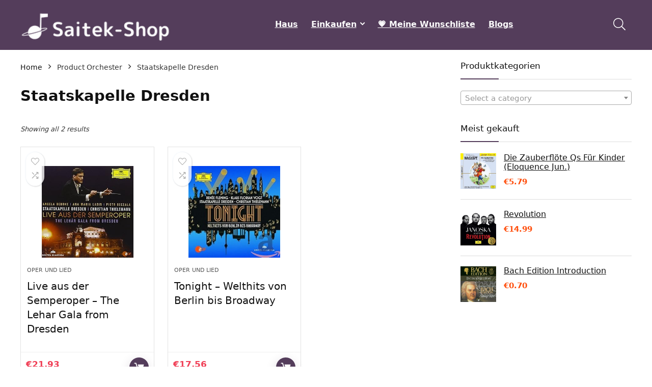

--- FILE ---
content_type: text/html; charset=UTF-8
request_url: https://saitek-shop.de/orchester/staatskapelle-dresden/
body_size: 12564
content:
<!DOCTYPE html><html lang="en-US"><head><meta charset="UTF-8" /><meta name="viewport" content="width=device-width, initial-scale=1.0" /><link rel="profile" href="http://gmpg.org/xfn/11" /><link rel="pingback" href="https://saitek-shop.de/xmlrpc.php" /><title>Staatskapelle Dresden &#8211; Saitek-Shop.de</title><meta name='robots' content='max-image-preview:large' /><link rel="alternate" type="application/rss+xml" title="Saitek-Shop.de &raquo; Feed" href="https://saitek-shop.de/feed/" /><link rel="alternate" type="application/rss+xml" title="Saitek-Shop.de &raquo; Staatskapelle Dresden Orchester Feed" href="https://saitek-shop.de/orchester/staatskapelle-dresden/feed/" /><link data-optimized="2" rel="stylesheet" href="https://saitek-shop.de/wp-content/litespeed/css/1a0c186ae6d94b16dcb237caa2d032b8.css?ver=a916a" /> <script type="text/javascript" src="https://saitek-shop.de/wp-includes/js/jquery/jquery.min.js" id="jquery-core-js"></script> <link rel="https://api.w.org/" href="https://saitek-shop.de/wp-json/" /><link rel="EditURI" type="application/rsd+xml" title="RSD" href="https://saitek-shop.de/xmlrpc.php?rsd" /><meta name="generator" content="WordPress 6.9" /><meta name="generator" content="WooCommerce 10.4.3" /><link rel="preload" href="https://saitek-shop.de/wp-content/themes/rehub-theme/fonts/rhicons.woff2?3oibrk" as="font" type="font/woff2" crossorigin="crossorigin">	<noscript><style>.woocommerce-product-gallery{ opacity: 1 !important; }</style></noscript><meta name="generator" content="Elementor 3.34.2; features: additional_custom_breakpoints; settings: css_print_method-external, google_font-enabled, font_display-auto"><link rel="icon" href="https://saitek-shop.de/wp-content/uploads/2022/01/cropped-Saitek-Shop-fev--32x32.png" sizes="32x32" /><link rel="icon" href="https://saitek-shop.de/wp-content/uploads/2022/01/cropped-Saitek-Shop-fev--192x192.png" sizes="192x192" /><link rel="apple-touch-icon" href="https://saitek-shop.de/wp-content/uploads/2022/01/cropped-Saitek-Shop-fev--180x180.png" /><meta name="msapplication-TileImage" content="https://saitek-shop.de/wp-content/uploads/2022/01/cropped-Saitek-Shop-fev--270x270.png" /></head><body class="archive tax-pa_orchester term-staatskapelle-dresden term-1446 wp-custom-logo wp-embed-responsive wp-theme-rehub-theme theme-rehub-theme woocommerce woocommerce-page woocommerce-no-js elementor-default elementor-kit-14"><div class="rh-outer-wrap"><div id="top_ankor"></div><header id="main_header" class="dark_style width-100p position-relative"><div class="header_wrap"><div class="rh-stickme header_five_style logo_section_wrap header_one_row"><div class="rh-container tabletblockdisplay mb0 disabletabletpadding"><div class="logo-section rh-flex-center-align tabletblockdisplay disabletabletpadding mb0"><div class="logo hideontablet">
<a href="https://saitek-shop.de" class="logo_image"><img data-lazyloaded="1" data-placeholder-resp="300x78" src="data:image/svg+xml,%3Csvg%20xmlns%3D%22http%3A%2F%2Fwww.w3.org%2F2000%2Fsvg%22%20width%3D%22300%22%20height%3D%2278%22%20viewBox%3D%220%200%20300%2078%22%3E%3Cfilter%20id%3D%22b%22%3E%3CfeGaussianBlur%20stdDeviation%3D%2212%22%20%2F%3E%3C%2Ffilter%3E%3Cpath%20fill%3D%22%23b5b5b5%22%20d%3D%22M0%200h300v77H0z%22%2F%3E%3Cg%20filter%3D%22url(%23b)%22%20transform%3D%22translate(.6%20.6)%20scale(1.17188)%22%20fill-opacity%3D%22.5%22%3E%3Cellipse%20rx%3D%221%22%20ry%3D%221%22%20transform%3D%22matrix(198.06124%206.48642%20-.61995%2018.93016%20144.6%200)%22%2F%3E%3Cellipse%20fill%3D%22%23fff%22%20rx%3D%221%22%20ry%3D%221%22%20transform%3D%22matrix(-254.99794%201.02457%20-.14014%20-34.87915%2066.3%2062)%22%2F%3E%3Cellipse%20cx%3D%22169%22%20cy%3D%223%22%20rx%3D%22114%22%20ry%3D%228%22%2F%3E%3Cellipse%20fill%3D%22%23fff%22%20rx%3D%221%22%20ry%3D%221%22%20transform%3D%22matrix(0%20-24.70995%20234.67562%200%2081%2065)%22%2F%3E%3C%2Fg%3E%3C%2Fsvg%3E" width="300" height="78" data-src="https://saitek-shop.de/wp-content/uploads/2022/01/Saitek-Shop-Logo--300x78.png" alt="Saitek-Shop.de" /><noscript><img width="300" height="78" src="https://saitek-shop.de/wp-content/uploads/2022/01/Saitek-Shop-Logo--300x78.png" alt="Saitek-Shop.de" /></noscript></a></div><div class="main-nav mob-logo-enabled rh-flex-grow1 rh-flex-center-align rh-flex-justify-center  dark_style"><nav class="top_menu"><ul id="menu-main-menu" class="menu"><li id="menu-item-953" class="menu-item menu-item-type-post_type menu-item-object-page menu-item-home"><a href="https://saitek-shop.de/">Haus</a></li><li id="menu-item-3452" class="menu-item menu-item-type-custom menu-item-object-custom menu-item-has-children"><a href="#">Einkaufen</a><ul class="sub-menu"><li id="menu-item-3431" class="menu-item menu-item-type-taxonomy menu-item-object-product_cat menu-item-has-children"><a href="https://saitek-shop.de/product-category/orchester-konzerte-und-symphonien/">Orchester, Konzerte und Symphonien</a><ul class="sub-menu"><li id="menu-item-3436" class="menu-item menu-item-type-taxonomy menu-item-object-product_cat"><a href="https://saitek-shop.de/product-category/orchester-konzerte-und-symphonien/konzerte/">Konzerte</a></li><li id="menu-item-3437" class="menu-item menu-item-type-taxonomy menu-item-object-product_cat"><a href="https://saitek-shop.de/product-category/orchester-konzerte-und-symphonien/orchestersuiten/">Orchestersuiten</a></li><li id="menu-item-3438" class="menu-item menu-item-type-taxonomy menu-item-object-product_cat"><a href="https://saitek-shop.de/product-category/orchester-konzerte-und-symphonien/tongedichte/">Tongedichte</a></li></ul></li><li id="menu-item-3417" class="menu-item menu-item-type-taxonomy menu-item-object-product_cat menu-item-has-children"><a href="https://saitek-shop.de/product-category/oper-und-lied/">Oper und Lied</a><ul class="sub-menu"><li id="menu-item-3425" class="menu-item menu-item-type-taxonomy menu-item-object-product_cat"><a href="https://saitek-shop.de/product-category/oper-und-lied/opern/">Opern</a></li><li id="menu-item-3426" class="menu-item menu-item-type-taxonomy menu-item-object-product_cat"><a href="https://saitek-shop.de/product-category/oper-und-lied/operetten/">Operetten</a></li><li id="menu-item-3427" class="menu-item menu-item-type-taxonomy menu-item-object-product_cat"><a href="https://saitek-shop.de/product-category/oper-und-lied/oratorien/">Oratorien</a></li></ul></li><li id="menu-item-3413" class="menu-item menu-item-type-taxonomy menu-item-object-product_cat"><a href="https://saitek-shop.de/product-category/ballett-und-tanz/">Ballett und Tanz</a></li><li id="menu-item-3414" class="menu-item menu-item-type-taxonomy menu-item-object-product_cat"><a href="https://saitek-shop.de/product-category/kammermusik/">Kammermusik</a></li><li id="menu-item-3415" class="menu-item menu-item-type-taxonomy menu-item-object-product_cat"><a href="https://saitek-shop.de/product-category/klassische-musik-fur-kinder/">Klassische Musik für Kinder</a></li><li id="menu-item-3416" class="menu-item menu-item-type-taxonomy menu-item-object-product_cat"><a href="https://saitek-shop.de/product-category/chormusik/">Chormusik</a></li><li id="menu-item-3439" class="menu-item menu-item-type-taxonomy menu-item-object-product_cat"><a href="https://saitek-shop.de/product-category/solo-instrumental/">Solo-Instrumental</a></li></ul></li><li id="menu-item-584" class="menu-item menu-item-type-post_type menu-item-object-page"><a href="https://saitek-shop.de/my-wishlist/">💗 Meine Wunschliste</a></li><li id="menu-item-968" class="menu-item menu-item-type-post_type menu-item-object-page"><a href="https://saitek-shop.de/blogs/">Blogs</a></li></ul></nav><div class="responsive_nav_wrap rh_mobile_menu"><div id="dl-menu" class="dl-menuwrapper rh-flex-center-align">
<button id="dl-trigger" class="dl-trigger" aria-label="Menu">
<svg viewBox="0 0 32 32" xmlns="http://www.w3.org/2000/svg">
<g>
<line stroke-linecap="round" id="rhlinemenu_1" y2="7" x2="29" y1="7" x1="3"/>
<line stroke-linecap="round" id="rhlinemenu_2" y2="16" x2="18" y1="16" x1="3"/>
<line stroke-linecap="round" id="rhlinemenu_3" y2="25" x2="26" y1="25" x1="3"/>
</g>
</svg>
</button><div id="mobile-menu-icons" class="rh-flex-center-align rh-flex-right-align">
<button class='icon-search-onclick' aria-label='Search'><i class='rhicon rhi-search'></i></button></div></div></div></div><div class="header-actions-logo"><div class="rh-flex-center-align"><div class="celldisplay rh-search-icon rh-header-icon text-center">
<span class="icon-search-onclick cursorpointer"></span></div></div></div></div></div></div></div></header><div class="rh-container rh_woo_main_archive"><div class="rh-content-wrap clearfix " id="rh_woo_mbl_sidebar"><div class="main-side woocommerce page" id="content"><article class="post" id="page-2450"><nav class="woocommerce-breadcrumb" aria-label="Breadcrumb"><a href="https://saitek-shop.de">Home</a><span class="delimiter"><i class="rhicon rhi-angle-right"></i></span>Product Orchester<span class="delimiter"><i class="rhicon rhi-angle-right"></i></span>Staatskapelle Dresden</nav><h1 class="arc-main-title">Staatskapelle Dresden</h1><div class="border-grey cursorpointer floatright font90 ml10 pl10 pr10 rehub-main-color rtlmr10 rhhidden" id="mobile-trigger-sidebar"><i class="fa-sliders-v fal"></i> Filter</div><div class="woocommerce-notices-wrapper"></div><p class="woocommerce-result-count" role="alert" aria-relevant="all" >
Showing all 2 results</p><form class="woocommerce-ordering" method="get">
<select
name="orderby"
class="orderby"
aria-label="Shop order"
><option value="menu_order"  selected='selected'>Default sorting</option><option value="popularity" >Sort by popularity</option><option value="rating" >Sort by average rating</option><option value="date" >Sort by latest</option><option value="price" >Sort by price: low to high</option><option value="price-desc" >Sort by price: high to low</option><option value="review" >Sort by editor review</option>
</select>
<input type="hidden" name="paged" value="1" /></form><div class="clear"></div><div class="columns-3 products col_wrap_three rh-flex-eq-height grid_woo"><div class="product col_item woo_grid_compact two_column_mobile type-product "><div class="button_action rh-shadow-sceu pt5 pb5"><div><div class="heart_thumb_wrap text-center"><span class="flowhidden cell_wishlist"><span class="heartplus" data-post_id="2450" data-informer="0"><span class="ml5 rtlmr5 wishaddedwrap" id="wishadded2450">Added to wishlist</span><span class="ml5 rtlmr5 wishremovedwrap" id="wishremoved2450">Removed from wishlist</span> </span></span><span data-wishcount="0" id="wishcount2450" class="thumbscount">0</span></div></div>
<span class="compare_for_grid">
<span class="wpsm-button wpsm-button-new-compare addcompare-id-2450 white small not-incompare comparecompact" data-addcompare-id="2450"><i class="rhicon re-icon-compare"></i><span class="comparelabel">Add to compare</span></span>            </span></div><figure class="mb15 mt25 position-relative">
<a class="img-centered-flex rh-flex-justify-center rh-flex-center-align" title="Live aus der Semperoper &#8211; The Lehar Gala from Dresden" href="https://saitek-shop.de/shop/oper-und-lied/operetten/live-aus-der-semperoper-the-lehar-gala-from-dresden/" >
<img fetchpriority="high" src="https://saitek-shop.de/wp-content/themes/rehub-theme/images/default/blank.gif" data-src="https://m.media-amazon.com/images/I/51+N9f7bJlL._SS300_.jpg" alt="Live aus der Semperoper &#8211; The Lehar Gala from Dresden" data-skip-lazy="" class="lazyload " width="300" height="300">                    </a><div class="gridcountdown"></div></figure><div class="cat_for_grid lineheight15">
<a href="https://saitek-shop.de/product-category/oper-und-lied/" class="woocat">Oper und Lied</a></div><h3 class="flowhidden mb10 fontnormal position-relative "><a href="https://saitek-shop.de/shop/oper-und-lied/operetten/live-aus-der-semperoper-the-lehar-gala-from-dresden/" >
Live aus der Semperoper &#8211; The Lehar Gala from Dresden        </a></h3><div class="wp-block-group is-layout-flow wp-block-group-is-layout-flow"></div><div class="woo_code_zone_loop clearbox"><div class="border-top mb10 mt15"></div><ul class="font80 mb0 ml0"><li class="ml15 list-type-disc mb0 lineheight15"><span>Camera:</span> -</li><li class="ml15 list-type-disc mb0  lineheight15"><span>Flight time (m):</span> -</li></ul></div><div class="border-top pt10 pr10 pl10 pb10 rh-flex-center-align abposbot"><div class="price_for_grid redbrightcolor floatleft rehub-btn-font mr10">
<span class="price"><span class="woocommerce-Price-amount amount"><bdi><span class="woocommerce-Price-currencySymbol">&euro;</span>21.93</bdi></span></span></div><div class="rh-flex-right-align btn_for_grid floatright">
<a href="//www.amazon.de/dp/B006H4I6ZO/?tag=bo507-21" data-product_id="2450" data-product_sku="" class="re_track_btn woo_loop_btn rh-flex-center-align rh-flex-justify-center rh-shadow-sceu   product_type_external" target="_blank"  rel="nofollow sponsored"><svg height="24px" version="1.1" viewBox="0 0 64 64" width="24px" xmlns="http://www.w3.org/2000/svg"><g><path d="M56.262,17.837H26.748c-0.961,0-1.508,0.743-1.223,1.661l4.669,13.677c0.23,0.738,1.044,1.336,1.817,1.336h19.35   c0.773,0,1.586-0.598,1.815-1.336l4.069-14C57.476,18.437,57.036,17.837,56.262,17.837z"/><circle cx="29.417" cy="50.267" r="4.415"/><circle cx="48.099" cy="50.323" r="4.415"/><path d="M53.4,39.004H27.579L17.242,9.261H9.193c-1.381,0-2.5,1.119-2.5,2.5s1.119,2.5,2.5,2.5h4.493l10.337,29.743H53.4   c1.381,0,2.5-1.119,2.5-2.5S54.781,39.004,53.4,39.004z"/></g></svg> Auf Amazon prüfen</a></div></div></div><div class="product col_item woo_grid_compact two_column_mobile type-product "><div class="button_action rh-shadow-sceu pt5 pb5"><div><div class="heart_thumb_wrap text-center"><span class="flowhidden cell_wishlist"><span class="heartplus" data-post_id="2433" data-informer="0"><span class="ml5 rtlmr5 wishaddedwrap" id="wishadded2433">Added to wishlist</span><span class="ml5 rtlmr5 wishremovedwrap" id="wishremoved2433">Removed from wishlist</span> </span></span><span data-wishcount="0" id="wishcount2433" class="thumbscount">0</span></div></div>
<span class="compare_for_grid">
<span class="wpsm-button wpsm-button-new-compare addcompare-id-2433 white small not-incompare comparecompact" data-addcompare-id="2433"><i class="rhicon re-icon-compare"></i><span class="comparelabel">Add to compare</span></span>            </span></div><figure class="mb15 mt25 position-relative">
<a class="img-centered-flex rh-flex-justify-center rh-flex-center-align" title="Tonight &#8211; Welthits von Berlin bis Broadway" href="https://saitek-shop.de/shop/oper-und-lied/operetten/tonight-welthits-von-berlin-bis-broadway/" >
<img src="https://saitek-shop.de/wp-content/themes/rehub-theme/images/default/blank.gif" data-src="https://m.media-amazon.com/images/I/51-R7XO9AeL._SS300_.jpg" alt="Tonight &#8211; Welthits von Berlin bis Broadway" data-skip-lazy="" class="lazyload " width="300" height="300">                    </a><div class="gridcountdown"></div></figure><div class="cat_for_grid lineheight15">
<a href="https://saitek-shop.de/product-category/oper-und-lied/" class="woocat">Oper und Lied</a></div><h3 class="flowhidden mb10 fontnormal position-relative "><a href="https://saitek-shop.de/shop/oper-und-lied/operetten/tonight-welthits-von-berlin-bis-broadway/" >
Tonight &#8211; Welthits von Berlin bis Broadway        </a></h3><div class="wp-block-group is-layout-flow wp-block-group-is-layout-flow"></div><div class="woo_code_zone_loop clearbox"><div class="border-top mb10 mt15"></div><ul class="font80 mb0 ml0"><li class="ml15 list-type-disc mb0 lineheight15"><span>Camera:</span> -</li><li class="ml15 list-type-disc mb0  lineheight15"><span>Flight time (m):</span> -</li></ul></div><div class="border-top pt10 pr10 pl10 pb10 rh-flex-center-align abposbot"><div class="price_for_grid redbrightcolor floatleft rehub-btn-font mr10">
<span class="price"><span class="woocommerce-Price-amount amount"><bdi><span class="woocommerce-Price-currencySymbol">&euro;</span>17.56</bdi></span></span></div><div class="rh-flex-right-align btn_for_grid floatright">
<a href="//www.amazon.de/dp/B00GP8YJ3K/?tag=bo507-21" data-product_id="2433" data-product_sku="" class="re_track_btn woo_loop_btn rh-flex-center-align rh-flex-justify-center rh-shadow-sceu   product_type_external" target="_blank"  rel="nofollow sponsored"><svg height="24px" version="1.1" viewBox="0 0 64 64" width="24px" xmlns="http://www.w3.org/2000/svg"><g><path d="M56.262,17.837H26.748c-0.961,0-1.508,0.743-1.223,1.661l4.669,13.677c0.23,0.738,1.044,1.336,1.817,1.336h19.35   c0.773,0,1.586-0.598,1.815-1.336l4.069-14C57.476,18.437,57.036,17.837,56.262,17.837z"/><circle cx="29.417" cy="50.267" r="4.415"/><circle cx="48.099" cy="50.323" r="4.415"/><path d="M53.4,39.004H27.579L17.242,9.261H9.193c-1.381,0-2.5,1.119-2.5,2.5s1.119,2.5,2.5,2.5h4.493l10.337,29.743H53.4   c1.381,0,2.5-1.119,2.5-2.5S54.781,39.004,53.4,39.004z"/></g></svg> Auf Amazon prüfen</a></div></div></div></div></article></div><aside class="sidebar"><div id="woocommerce_product_categories-2" class="widget woocommerce widget_product_categories"><div class="title">Produktkategorien</div><select  name='product_cat' id='product_cat' class='dropdown_product_cat'><option value='' selected='selected'>Select a category</option><option class="level-0" value="ballett-und-tanz">Ballett und Tanz</option><option class="level-0" value="chormusik">Chormusik</option><option class="level-0" value="kammermusik">Kammermusik</option><option class="level-0" value="klassische-musik-fur-kinder">Klassische Musik für Kinder</option><option class="level-0" value="oper-und-lied">Oper und Lied</option><option class="level-0" value="orchester-konzerte-und-symphonien">Orchester, Konzerte und Symphonien</option><option class="level-0" value="solo-instrumental">Solo-Instrumental</option>
</select></div><div id="woocommerce_products-2" class="widget woocommerce widget_products"><div class="title">Meist gekauft</div><ul class="product_list_widget"><li>
<a href="https://saitek-shop.de/shop/klassische-musik-fur-kinder/die-zauberflote-qs-fur-kinder-eloquence-jun/">
<img data-lazyloaded="1" data-placeholder-resp="500x500" src="data:image/svg+xml,%3Csvg%20xmlns%3D%22http%3A%2F%2Fwww.w3.org%2F2000%2Fsvg%22%20width%3D%22500%22%20height%3D%22500%22%20viewBox%3D%220%200%20500%20500%22%3E%3Cfilter%20id%3D%22b%22%3E%3CfeGaussianBlur%20stdDeviation%3D%2212%22%20%2F%3E%3C%2Ffilter%3E%3Cpath%20fill%3D%22%23cac9c0%22%20d%3D%22M0%200h500v500H0z%22%2F%3E%3Cg%20filter%3D%22url(%23b)%22%20transform%3D%22translate(1%201)%20scale(1.95313)%22%20fill-opacity%3D%22.5%22%3E%3Cellipse%20fill%3D%22%23977170%22%20cx%3D%22128%22%20cy%3D%22152%22%20rx%3D%2232%22%20ry%3D%2276%22%2F%3E%3Cellipse%20fill%3D%22%23b6d236%22%20cx%3D%22234%22%20cy%3D%2212%22%20rx%3D%22105%22%20ry%3D%2221%22%2F%3E%3Cellipse%20fill%3D%22%23f4f5fe%22%20rx%3D%221%22%20ry%3D%221%22%20transform%3D%22matrix(57.74869%20-5.46115%208.33223%2088.10888%20233.6%20137.9)%22%2F%3E%3Cellipse%20fill%3D%22%23eff0f8%22%20rx%3D%221%22%20ry%3D%221%22%20transform%3D%22rotate(-82.8%2096.6%2068.5)%20scale(101.14956%2054.76303)%22%2F%3E%3C%2Fg%3E%3C%2Fsvg%3E" width="500" height="500" data-src="https://m.media-amazon.com/images/I/51ClUWPxBVL.jpg" class="attachment-shop_thumbnail size-shop_thumbnail wp-post-image" alt="" decoding="async" /><noscript><img width="500" height="500" src="https://m.media-amazon.com/images/I/51ClUWPxBVL.jpg" class="attachment-shop_thumbnail size-shop_thumbnail wp-post-image" alt="" decoding="async" /></noscript>		<span class="product-title">Die Zauberflöte Qs Für Kinder (Eloquence Jun.)</span>
</a>
<span class="woocommerce-Price-amount amount"><bdi><span class="woocommerce-Price-currencySymbol">&euro;</span>5.79</bdi></span></li><li>
<a href="https://saitek-shop.de/shop/kammermusik/revolution/">
<img data-lazyloaded="1" data-placeholder-resp="500x500" src="data:image/svg+xml,%3Csvg%20xmlns%3D%22http%3A%2F%2Fwww.w3.org%2F2000%2Fsvg%22%20width%3D%22500%22%20height%3D%22500%22%20viewBox%3D%220%200%20500%20500%22%3E%3Cfilter%20id%3D%22b%22%3E%3CfeGaussianBlur%20stdDeviation%3D%2212%22%20%2F%3E%3C%2Ffilter%3E%3Cpath%20fill%3D%22%23595451%22%20d%3D%22M0%200h500v500H0z%22%2F%3E%3Cg%20filter%3D%22url(%23b)%22%20transform%3D%22translate(1%201)%20scale(1.95313)%22%20fill-opacity%3D%22.5%22%3E%3Cellipse%20fill%3D%22%23fff%22%20cx%3D%2291%22%20cy%3D%2229%22%20rx%3D%22255%22%20ry%3D%2248%22%2F%3E%3Cellipse%20rx%3D%221%22%20ry%3D%221%22%20transform%3D%22matrix(254.99857%20-.85543%20.30114%2089.76842%20131.1%20188.8)%22%2F%3E%3Cellipse%20fill%3D%22%23fff%22%20rx%3D%221%22%20ry%3D%221%22%20transform%3D%22rotate(-179.6%2060.5%207)%20scale(173.63378%2026.05513)%22%2F%3E%3Cellipse%20rx%3D%221%22%20ry%3D%221%22%20transform%3D%22matrix(44.42218%20-24.48244%2088.21249%20160.05722%200%20187.4)%22%2F%3E%3C%2Fg%3E%3C%2Fsvg%3E" loading="lazy" width="500" height="500" data-src="https://m.media-amazon.com/images/I/512IIk8hFiL.jpg" class="attachment-shop_thumbnail size-shop_thumbnail wp-post-image" alt="" decoding="async" /><noscript><img loading="lazy" width="500" height="500" src="https://m.media-amazon.com/images/I/512IIk8hFiL.jpg" class="attachment-shop_thumbnail size-shop_thumbnail wp-post-image" alt="" decoding="async" /></noscript>		<span class="product-title">Revolution</span>
</a>
<span class="woocommerce-Price-amount amount"><bdi><span class="woocommerce-Price-currencySymbol">&euro;</span>14.99</bdi></span></li><li>
<a href="https://saitek-shop.de/shop/chormusik/bach-edition-introduction/">
<img data-lazyloaded="1" data-placeholder-resp="500x499" src="data:image/svg+xml,%3Csvg%20xmlns%3D%22http%3A%2F%2Fwww.w3.org%2F2000%2Fsvg%22%20width%3D%22500%22%20height%3D%22499%22%20viewBox%3D%220%200%20500%20499%22%3E%3Cfilter%20id%3D%22b%22%3E%3CfeGaussianBlur%20stdDeviation%3D%2212%22%20%2F%3E%3C%2Ffilter%3E%3Cpath%20fill%3D%22%23635e4f%22%20d%3D%22M0%200h500v498H0z%22%2F%3E%3Cg%20filter%3D%22url(%23b)%22%20transform%3D%22translate(1%201)%20scale(1.95313)%22%20fill-opacity%3D%22.5%22%3E%3Cellipse%20fill%3D%22%23faaf58%22%20rx%3D%221%22%20ry%3D%221%22%20transform%3D%22matrix(44.69227%20-7.9609%2011.97044%2067.20168%2059.3%20169)%22%2F%3E%3Cellipse%20fill%3D%22%23111b0b%22%20rx%3D%221%22%20ry%3D%221%22%20transform%3D%22matrix(-.45396%20-46.33623%20254.98776%20-2.49815%20124.8%2027.5)%22%2F%3E%3Cpath%20fill%3D%22%23828a8d%22%20d%3D%22M129%20201l142-7L62%2089z%22%2F%3E%3Cellipse%20fill%3D%22%23455800%22%20cx%3D%2275%22%20cy%3D%2217%22%20rx%3D%2257%22%20ry%3D%2225%22%2F%3E%3C%2Fg%3E%3C%2Fsvg%3E" loading="lazy" width="500" height="499" data-src="https://m.media-amazon.com/images/I/51N7jRaIXtL.jpg" class="attachment-shop_thumbnail size-shop_thumbnail wp-post-image" alt="" decoding="async" /><noscript><img loading="lazy" width="500" height="499" src="https://m.media-amazon.com/images/I/51N7jRaIXtL.jpg" class="attachment-shop_thumbnail size-shop_thumbnail wp-post-image" alt="" decoding="async" /></noscript>		<span class="product-title">Bach Edition Introduction</span>
</a>
<span class="woocommerce-Price-amount amount"><bdi><span class="woocommerce-Price-currencySymbol">&euro;</span>0.70</bdi></span></li></ul></div></aside></div></div><div class="footer-bottom dark_style"><div class="rh-container clearfix"><div class="rh-flex-eq-height col_wrap_three mb0"><div class="footer_widget mobileblockdisplay pt25 col_item mb0"><div id="text-1" class="widget widget_text"><div class="title">Über uns</div><div class="textwidget"><p>Saitek-Shop.de ist eine moderne All-in-One-Preisvergleichs- und Bewertungswebsite, die die besten Angebote auf Amazon bietet und Sie durch die neuesten hinzugefügten Blogs auf dem Laufenden hält. Alle Bilder unterliegen dem Urheberrecht ihrer jeweiligen Eigentümer. Alle zitierten Inhalte stammen aus ihren jeweiligen Quellen.</p></div></div></div><div class="footer_widget mobileblockdisplay disablemobilepadding pt25 col_item mb0"><div id="text-4" class="widget widget_text"><div class="textwidget"><form id="sfba_subscribe_form_546" class="sfba_subscribe_form" action="" method="POST"><div id="sfba-form2-container" class="sfba-main-form-container subscribeform1 sfba-attention-effect-default"><p class="subscribeform1_sub_heading">TRETEN SIE UNSERER EXKLUSIVEN MAIL-LISTE BEI</p><h2 id="sfba-form2-heading"></h2><div class="sfba_subscribe_form__fields_wrap"><div class="sfba_subscribe_form__fields ">
<input id="sfba-form2-email" name="sfba-form-email" class="sfba-form2-fields sfba-form-email" type="email" value="" placeholder="Deine E-Mail"></div><p class="sfba-email-field-error error" style="display:none; color:#ff0606;">Das E-Mail-Feld ist zum Abonnieren erforderlich.</p>
<input type="submit" id="sfba-form2-button" data-form-id="sfba_subscribe_form_546" class="sfba-form-submit-button" value="ABONNIERE JETZT!" /></div><div id="sfba_thanks_container" class="sfba_thanks_container" style="display:none;">
<a href="javascript:void(0);" class="sfba-form-close" data-form-id="sfba_subscribe_form_546">x</a><div><p id="sfba_thanks_image" class="sfba-noempty"><img data-lazyloaded="1" data-placeholder-resp="128x128" src="[data-uri]" width="128" height="128" decoding="async" data-src="https://saitek-shop.de/wp-content/plugins/wp-subscribe-form/includes/../images/tick.png"><noscript><img width="128" height="128" decoding="async" src="https://saitek-shop.de/wp-content/plugins/wp-subscribe-form/includes/../images/tick.png"></noscript></p><p id="sfba_thanks_message">You Have Successfully Subscribed to the Newsletter</p></div></div></div>
<input type="hidden" id="sfba_page_link" class="sfba_page_link" name="sfba-page-link" value="" />
<input type='hidden' id='sfba_post_type_id' class="sfba_post_type_id" name="sfba_post_type_id" value="906" /></form></div></div></div><div class="footer_widget mobileblockdisplay pt25 col_item last mb0"><div id="text-2" class="widget last widget_text"><div class="textwidget"><div class="wpsm-one-half wpsm-column-first"><div class="title"><div class="title">Schnelllinks</div></div><div class="widget_recent_entries"><ul><li><a href="https://saitek-shop.de/">Home</a></li><li><a href="https://saitek-shop.de/shop">Alle shoppen</a></li><li><a href="https://saitek-shop.de/blogs">Blogs</a></li><li><a href="https://saitek-shop.de/unsere-webshops/">Unsere Webshops</a></li><li><a href="https://saitek-shop.de/werben/">Werben</a></li></ul></div><p></div><div class="wpsm-one-half wpsm-column-last"><div class="title">Erklärungen</div><div class="widget_recent_entries"><ul><li><a href="https://saitek-shop.de/datenschutz-bestimmungen/">Datenschutz-Bestimmungen</a></li><li><a href="https://saitek-shop.de/geschaftsbedingungen/">Geschäftsbedingungen</a></li><li><a href="https://saitek-shop.de/affiliate-offenlegung/">Affiliate-Offenlegung</a></li></ul></div><p></div><div class="clearfix"></div></p></div></div></div></div></div></div></div>
<span class="rehub_scroll" id="topcontrol" data-scrollto="#top_ankor"><i class="rhicon rhi-chevron-up"></i></span><span id="WooZone_current_aff" class="display: none;" data-current_aff="{&quot;user_country&quot;:{&quot;key&quot;:&quot;de&quot;,&quot;website&quot;:&quot;.de&quot;,&quot;affID&quot;:&quot;bo507-21&quot;}}"></span>			 <script type="speculationrules">{"prefetch":[{"source":"document","where":{"and":[{"href_matches":"/*"},{"not":{"href_matches":["/wp-*.php","/wp-admin/*","/wp-content/uploads/*","/wp-content/*","/wp-content/plugins/*","/wp-content/themes/rehub-theme/*","/*\\?(.+)"]}},{"not":{"selector_matches":"a[rel~=\"nofollow\"]"}},{"not":{"selector_matches":".no-prefetch, .no-prefetch a"}}]},"eagerness":"conservative"}]}</script> <div id="logo_mobile_wrapper"><a href="https://saitek-shop.de" class="logo_image_mobile"><img data-lazyloaded="1" data-placeholder-resp="160x50" src="data:image/svg+xml,%3Csvg%20xmlns%3D%22http%3A%2F%2Fwww.w3.org%2F2000%2Fsvg%22%20width%3D%22160%22%20height%3D%2250%22%20viewBox%3D%220%200%20160%2050%22%3E%3Cfilter%20id%3D%22b%22%3E%3CfeGaussianBlur%20stdDeviation%3D%2212%22%20%2F%3E%3C%2Ffilter%3E%3Cpath%20fill%3D%22%23b6b6b6%22%20d%3D%22M0%200h160v50H0z%22%2F%3E%3Cg%20filter%3D%22url(%23b)%22%20transform%3D%22translate(.5%20.5)%22%20fill-opacity%3D%22.5%22%3E%3Cellipse%20rx%3D%221%22%20ry%3D%221%22%20transform%3D%22matrix(-.95111%2018.54678%20-99.3162%20-5.0931%2089%200)%22%2F%3E%3Cellipse%20fill%3D%22%23fff%22%20cx%3D%2285%22%20cy%3D%2239%22%20rx%3D%22158%22%20ry%3D%2217%22%2F%3E%3Cellipse%20cx%3D%22104%22%20cy%3D%222%22%20rx%3D%2270%22%20ry%3D%224%22%2F%3E%3Cellipse%20fill%3D%22%23fff%22%20cx%3D%2281%22%20cy%3D%2242%22%20rx%3D%22147%22%20ry%3D%2212%22%2F%3E%3C%2Fg%3E%3C%2Fsvg%3E" loading="lazy" data-src="https://saitek-shop.de/wp-content/uploads/2022/01/Saitek-Shop-Logo-.png" alt="Saitek-Shop.de" width="160" height="50" /><noscript><img loading="lazy" src="https://saitek-shop.de/wp-content/uploads/2022/01/Saitek-Shop-Logo-.png" alt="Saitek-Shop.de" width="160" height="50" /></noscript></a></div><div id="rhmobpnlcustom" class="rhhidden"><div id="rhmobtoppnl" style="background-color: #ffffff;" class="pr15 pl15 pb15 pt15"><div class="text-center"><a href="https://saitek-shop.de"><img data-lazyloaded="1" data-placeholder-resp="150x45" src="data:image/svg+xml,%3Csvg%20xmlns%3D%22http%3A%2F%2Fwww.w3.org%2F2000%2Fsvg%22%20width%3D%22150%22%20height%3D%2245%22%20viewBox%3D%220%200%20150%2045%22%3E%3Cfilter%20id%3D%22b%22%3E%3CfeGaussianBlur%20stdDeviation%3D%2212%22%20%2F%3E%3C%2Ffilter%3E%3Cpath%20fill%3D%22%23303030%22%20d%3D%22M0%200h150v45H0z%22%2F%3E%3Cg%20filter%3D%22url(%23b)%22%20transform%3D%22translate(.5%20.5)%22%20fill-opacity%3D%22.5%22%3E%3Cellipse%20rx%3D%221%22%20ry%3D%221%22%20transform%3D%22matrix(.5502%20-15.75542%20102.5974%203.58278%2077.6%200)%22%2F%3E%3Cellipse%20fill%3D%22%23505050%22%20cx%3D%2274%22%20cy%3D%2236%22%20rx%3D%22149%22%20ry%3D%2221%22%2F%3E%3Cellipse%20cx%3D%2298%22%20cy%3D%223%22%20rx%3D%2264%22%20ry%3D%225%22%2F%3E%3Cpath%20fill%3D%22%23252525%22%20d%3D%22M29-1l27%2015-72%201z%22%2F%3E%3C%2Fg%3E%3C%2Fsvg%3E" loading="lazy" id="mobpanelimg" data-src="https://saitek-shop.de/wp-content/uploads/2022/01/Saitek-Shop-Logo-1.png" alt="Logo" width="150" height="45" /><noscript><img loading="lazy" id="mobpanelimg" src="https://saitek-shop.de/wp-content/uploads/2022/01/Saitek-Shop-Logo-1.png" alt="Logo" width="150" height="45" /></noscript></a></div></div></div><div id="rhslidingMenu"><div id="slide-menu-mobile"></div></div><div id="rhSplashSearch"><div class="search-header-contents"><div id="close-src-splash" class="rh-close-btn rh-hovered-scale position-relative text-center cursorpointer rh-circular-hover abdposright rtlposleft mt15 mr20 ml30" style="z-index:999"><span><i class="rhicon rhi-times whitebg roundborder50p rh-shadow4" aria-hidden="true"></i></span></div><form  role="search" method="get" class="search-form" action="https://saitek-shop.de/">
<input type="text" name="s" placeholder="ZOEKEN"  data-posttype="product">
<input type="hidden" name="post_type" value="product" />  	<button type="submit" class="btnsearch hideonmobile" aria-label="ZOEKEN"><i class="rhicon rhi-search"></i></button></form></div></div><div id="re-compare-bar" class="from-right rh-sslide-panel"><div id="re-compare-bar-wrap" class="rh-sslide-panel-wrap"><div id="re-compare-bar-heading" class="rh-sslide-panel-heading"><h5 class="rehub-main-color pt15 pb15 pr15 pl20 mt0 mb0 font120">Compare items<i class="blackcolor closecomparepanel rh-sslide-close-btn cursorpointer floatright font130 rhi-times-circle rhicon" aria-hidden="true"></i></h5></div><div id="re-compare-bar-tabs" class="rh-sslide-panel-tabs abdfullwidth mt30 pb30 pt30 width-100p"><ul class="rhhidden"><li class="re-compare-tab-54 no-multicats" data-page="54" data-url="https://saitek-shop.de/compare-products/">Total (<span>0</span>)</li></ul><div><div class="rh-sslide-panel-inner mt10 re-compare-wrap pr20 pl20 re-compare-wrap-54"></div></div>
<span class="re-compare-destin wpsm-button rehub_main_btn" data-compareurl="">Compare<i class="rhi-arrow-circle-right rhicon" aria-hidden="true"></i></span></div></div></div><div id="re-compare-icon-fixed" class="rhhidden">
<span class="re-compare-icon-toggle position-relative"><i class="rhicon rhi-shuffle"></i><span class="re-compare-notice rehub-main-color-bg">0</span></span></div> <script type="application/ld+json">{"@context":"https://schema.org/","@type":"BreadcrumbList","itemListElement":[{"@type":"ListItem","position":1,"item":{"name":"Home","@id":"https://saitek-shop.de"}},{"@type":"ListItem","position":2,"item":{"name":"Product Orchester","@id":"https://saitek-shop.de/orchester/staatskapelle-dresden/"}},{"@type":"ListItem","position":3,"item":{"name":"Staatskapelle Dresden","@id":"https://saitek-shop.de/orchester/staatskapelle-dresden/"}}]}</script> <script id="wp-emoji-settings" type="application/json">{"baseUrl":"https://s.w.org/images/core/emoji/17.0.2/72x72/","ext":".png","svgUrl":"https://s.w.org/images/core/emoji/17.0.2/svg/","svgExt":".svg","source":{"concatemoji":"https://saitek-shop.de/wp-includes/js/wp-emoji-release.min.js"}}</script> <script type="module">/*  */
/*! This file is auto-generated */
const a=JSON.parse(document.getElementById("wp-emoji-settings").textContent),o=(window._wpemojiSettings=a,"wpEmojiSettingsSupports"),s=["flag","emoji"];function i(e){try{var t={supportTests:e,timestamp:(new Date).valueOf()};sessionStorage.setItem(o,JSON.stringify(t))}catch(e){}}function c(e,t,n){e.clearRect(0,0,e.canvas.width,e.canvas.height),e.fillText(t,0,0);t=new Uint32Array(e.getImageData(0,0,e.canvas.width,e.canvas.height).data);e.clearRect(0,0,e.canvas.width,e.canvas.height),e.fillText(n,0,0);const a=new Uint32Array(e.getImageData(0,0,e.canvas.width,e.canvas.height).data);return t.every((e,t)=>e===a[t])}function p(e,t){e.clearRect(0,0,e.canvas.width,e.canvas.height),e.fillText(t,0,0);var n=e.getImageData(16,16,1,1);for(let e=0;e<n.data.length;e++)if(0!==n.data[e])return!1;return!0}function u(e,t,n,a){switch(t){case"flag":return n(e,"\ud83c\udff3\ufe0f\u200d\u26a7\ufe0f","\ud83c\udff3\ufe0f\u200b\u26a7\ufe0f")?!1:!n(e,"\ud83c\udde8\ud83c\uddf6","\ud83c\udde8\u200b\ud83c\uddf6")&&!n(e,"\ud83c\udff4\udb40\udc67\udb40\udc62\udb40\udc65\udb40\udc6e\udb40\udc67\udb40\udc7f","\ud83c\udff4\u200b\udb40\udc67\u200b\udb40\udc62\u200b\udb40\udc65\u200b\udb40\udc6e\u200b\udb40\udc67\u200b\udb40\udc7f");case"emoji":return!a(e,"\ud83e\u1fac8")}return!1}function f(e,t,n,a){let r;const o=(r="undefined"!=typeof WorkerGlobalScope&&self instanceof WorkerGlobalScope?new OffscreenCanvas(300,150):document.createElement("canvas")).getContext("2d",{willReadFrequently:!0}),s=(o.textBaseline="top",o.font="600 32px Arial",{});return e.forEach(e=>{s[e]=t(o,e,n,a)}),s}function r(e){var t=document.createElement("script");t.src=e,t.defer=!0,document.head.appendChild(t)}a.supports={everything:!0,everythingExceptFlag:!0},new Promise(t=>{let n=function(){try{var e=JSON.parse(sessionStorage.getItem(o));if("object"==typeof e&&"number"==typeof e.timestamp&&(new Date).valueOf()<e.timestamp+604800&&"object"==typeof e.supportTests)return e.supportTests}catch(e){}return null}();if(!n){if("undefined"!=typeof Worker&&"undefined"!=typeof OffscreenCanvas&&"undefined"!=typeof URL&&URL.createObjectURL&&"undefined"!=typeof Blob)try{var e="postMessage("+f.toString()+"("+[JSON.stringify(s),u.toString(),c.toString(),p.toString()].join(",")+"));",a=new Blob([e],{type:"text/javascript"});const r=new Worker(URL.createObjectURL(a),{name:"wpTestEmojiSupports"});return void(r.onmessage=e=>{i(n=e.data),r.terminate(),t(n)})}catch(e){}i(n=f(s,u,c,p))}t(n)}).then(e=>{for(const n in e)a.supports[n]=e[n],a.supports.everything=a.supports.everything&&a.supports[n],"flag"!==n&&(a.supports.everythingExceptFlag=a.supports.everythingExceptFlag&&a.supports[n]);var t;a.supports.everythingExceptFlag=a.supports.everythingExceptFlag&&!a.supports.flag,a.supports.everything||((t=a.source||{}).concatemoji?r(t.concatemoji):t.wpemoji&&t.twemoji&&(r(t.twemoji),r(t.wpemoji)))});
//# sourceURL=https://saitek-shop.de/wp-includes/js/wp-emoji-loader.min.js
/*  */</script> <div id="rh-woo-cart-panel" class="from-right rh-sslide-panel"><div id="rh-woo-cart-panel-wrap" class="rh-sslide-panel-wrap"><div id="rh-woo-cart-panel-heading" class="rh-sslide-panel-heading"><h5 class="pt15 pb15 pr15 pl20 upper-text-trans mt0 mb0 font130">Shopping cart<i class="blackcolor closecomparepanel rh-sslide-close-btn cursorpointer floatright font130 rhi-times-circle rhicon" aria-hidden="true"></i></h5></div><div id="rh-woo-cart-panel-tabs" class="rh-sslide-panel-tabs abdfullwidth mt30 pb30 pt30 width-100p"><div class="rh-sslide-panel-inner font120 mt10 woocommerce widget_shopping_cart" id="rh-woo-cart-panel-content"></div></div></div></div> <script data-no-optimize="1">window.lazyLoadOptions=Object.assign({},{threshold:300},window.lazyLoadOptions||{});!function(t,e){"object"==typeof exports&&"undefined"!=typeof module?module.exports=e():"function"==typeof define&&define.amd?define(e):(t="undefined"!=typeof globalThis?globalThis:t||self).LazyLoad=e()}(this,function(){"use strict";function e(){return(e=Object.assign||function(t){for(var e=1;e<arguments.length;e++){var n,a=arguments[e];for(n in a)Object.prototype.hasOwnProperty.call(a,n)&&(t[n]=a[n])}return t}).apply(this,arguments)}function o(t){return e({},at,t)}function l(t,e){return t.getAttribute(gt+e)}function c(t){return l(t,vt)}function s(t,e){return function(t,e,n){e=gt+e;null!==n?t.setAttribute(e,n):t.removeAttribute(e)}(t,vt,e)}function i(t){return s(t,null),0}function r(t){return null===c(t)}function u(t){return c(t)===_t}function d(t,e,n,a){t&&(void 0===a?void 0===n?t(e):t(e,n):t(e,n,a))}function f(t,e){et?t.classList.add(e):t.className+=(t.className?" ":"")+e}function _(t,e){et?t.classList.remove(e):t.className=t.className.replace(new RegExp("(^|\\s+)"+e+"(\\s+|$)")," ").replace(/^\s+/,"").replace(/\s+$/,"")}function g(t){return t.llTempImage}function v(t,e){!e||(e=e._observer)&&e.unobserve(t)}function b(t,e){t&&(t.loadingCount+=e)}function p(t,e){t&&(t.toLoadCount=e)}function n(t){for(var e,n=[],a=0;e=t.children[a];a+=1)"SOURCE"===e.tagName&&n.push(e);return n}function h(t,e){(t=t.parentNode)&&"PICTURE"===t.tagName&&n(t).forEach(e)}function a(t,e){n(t).forEach(e)}function m(t){return!!t[lt]}function E(t){return t[lt]}function I(t){return delete t[lt]}function y(e,t){var n;m(e)||(n={},t.forEach(function(t){n[t]=e.getAttribute(t)}),e[lt]=n)}function L(a,t){var o;m(a)&&(o=E(a),t.forEach(function(t){var e,n;e=a,(t=o[n=t])?e.setAttribute(n,t):e.removeAttribute(n)}))}function k(t,e,n){f(t,e.class_loading),s(t,st),n&&(b(n,1),d(e.callback_loading,t,n))}function A(t,e,n){n&&t.setAttribute(e,n)}function O(t,e){A(t,rt,l(t,e.data_sizes)),A(t,it,l(t,e.data_srcset)),A(t,ot,l(t,e.data_src))}function w(t,e,n){var a=l(t,e.data_bg_multi),o=l(t,e.data_bg_multi_hidpi);(a=nt&&o?o:a)&&(t.style.backgroundImage=a,n=n,f(t=t,(e=e).class_applied),s(t,dt),n&&(e.unobserve_completed&&v(t,e),d(e.callback_applied,t,n)))}function x(t,e){!e||0<e.loadingCount||0<e.toLoadCount||d(t.callback_finish,e)}function M(t,e,n){t.addEventListener(e,n),t.llEvLisnrs[e]=n}function N(t){return!!t.llEvLisnrs}function z(t){if(N(t)){var e,n,a=t.llEvLisnrs;for(e in a){var o=a[e];n=e,o=o,t.removeEventListener(n,o)}delete t.llEvLisnrs}}function C(t,e,n){var a;delete t.llTempImage,b(n,-1),(a=n)&&--a.toLoadCount,_(t,e.class_loading),e.unobserve_completed&&v(t,n)}function R(i,r,c){var l=g(i)||i;N(l)||function(t,e,n){N(t)||(t.llEvLisnrs={});var a="VIDEO"===t.tagName?"loadeddata":"load";M(t,a,e),M(t,"error",n)}(l,function(t){var e,n,a,o;n=r,a=c,o=u(e=i),C(e,n,a),f(e,n.class_loaded),s(e,ut),d(n.callback_loaded,e,a),o||x(n,a),z(l)},function(t){var e,n,a,o;n=r,a=c,o=u(e=i),C(e,n,a),f(e,n.class_error),s(e,ft),d(n.callback_error,e,a),o||x(n,a),z(l)})}function T(t,e,n){var a,o,i,r,c;t.llTempImage=document.createElement("IMG"),R(t,e,n),m(c=t)||(c[lt]={backgroundImage:c.style.backgroundImage}),i=n,r=l(a=t,(o=e).data_bg),c=l(a,o.data_bg_hidpi),(r=nt&&c?c:r)&&(a.style.backgroundImage='url("'.concat(r,'")'),g(a).setAttribute(ot,r),k(a,o,i)),w(t,e,n)}function G(t,e,n){var a;R(t,e,n),a=e,e=n,(t=Et[(n=t).tagName])&&(t(n,a),k(n,a,e))}function D(t,e,n){var a;a=t,(-1<It.indexOf(a.tagName)?G:T)(t,e,n)}function S(t,e,n){var a;t.setAttribute("loading","lazy"),R(t,e,n),a=e,(e=Et[(n=t).tagName])&&e(n,a),s(t,_t)}function V(t){t.removeAttribute(ot),t.removeAttribute(it),t.removeAttribute(rt)}function j(t){h(t,function(t){L(t,mt)}),L(t,mt)}function F(t){var e;(e=yt[t.tagName])?e(t):m(e=t)&&(t=E(e),e.style.backgroundImage=t.backgroundImage)}function P(t,e){var n;F(t),n=e,r(e=t)||u(e)||(_(e,n.class_entered),_(e,n.class_exited),_(e,n.class_applied),_(e,n.class_loading),_(e,n.class_loaded),_(e,n.class_error)),i(t),I(t)}function U(t,e,n,a){var o;n.cancel_on_exit&&(c(t)!==st||"IMG"===t.tagName&&(z(t),h(o=t,function(t){V(t)}),V(o),j(t),_(t,n.class_loading),b(a,-1),i(t),d(n.callback_cancel,t,e,a)))}function $(t,e,n,a){var o,i,r=(i=t,0<=bt.indexOf(c(i)));s(t,"entered"),f(t,n.class_entered),_(t,n.class_exited),o=t,i=a,n.unobserve_entered&&v(o,i),d(n.callback_enter,t,e,a),r||D(t,n,a)}function q(t){return t.use_native&&"loading"in HTMLImageElement.prototype}function H(t,o,i){t.forEach(function(t){return(a=t).isIntersecting||0<a.intersectionRatio?$(t.target,t,o,i):(e=t.target,n=t,a=o,t=i,void(r(e)||(f(e,a.class_exited),U(e,n,a,t),d(a.callback_exit,e,n,t))));var e,n,a})}function B(e,n){var t;tt&&!q(e)&&(n._observer=new IntersectionObserver(function(t){H(t,e,n)},{root:(t=e).container===document?null:t.container,rootMargin:t.thresholds||t.threshold+"px"}))}function J(t){return Array.prototype.slice.call(t)}function K(t){return t.container.querySelectorAll(t.elements_selector)}function Q(t){return c(t)===ft}function W(t,e){return e=t||K(e),J(e).filter(r)}function X(e,t){var n;(n=K(e),J(n).filter(Q)).forEach(function(t){_(t,e.class_error),i(t)}),t.update()}function t(t,e){var n,a,t=o(t);this._settings=t,this.loadingCount=0,B(t,this),n=t,a=this,Y&&window.addEventListener("online",function(){X(n,a)}),this.update(e)}var Y="undefined"!=typeof window,Z=Y&&!("onscroll"in window)||"undefined"!=typeof navigator&&/(gle|ing|ro)bot|crawl|spider/i.test(navigator.userAgent),tt=Y&&"IntersectionObserver"in window,et=Y&&"classList"in document.createElement("p"),nt=Y&&1<window.devicePixelRatio,at={elements_selector:".lazy",container:Z||Y?document:null,threshold:300,thresholds:null,data_src:"src",data_srcset:"srcset",data_sizes:"sizes",data_bg:"bg",data_bg_hidpi:"bg-hidpi",data_bg_multi:"bg-multi",data_bg_multi_hidpi:"bg-multi-hidpi",data_poster:"poster",class_applied:"applied",class_loading:"litespeed-loading",class_loaded:"litespeed-loaded",class_error:"error",class_entered:"entered",class_exited:"exited",unobserve_completed:!0,unobserve_entered:!1,cancel_on_exit:!0,callback_enter:null,callback_exit:null,callback_applied:null,callback_loading:null,callback_loaded:null,callback_error:null,callback_finish:null,callback_cancel:null,use_native:!1},ot="src",it="srcset",rt="sizes",ct="poster",lt="llOriginalAttrs",st="loading",ut="loaded",dt="applied",ft="error",_t="native",gt="data-",vt="ll-status",bt=[st,ut,dt,ft],pt=[ot],ht=[ot,ct],mt=[ot,it,rt],Et={IMG:function(t,e){h(t,function(t){y(t,mt),O(t,e)}),y(t,mt),O(t,e)},IFRAME:function(t,e){y(t,pt),A(t,ot,l(t,e.data_src))},VIDEO:function(t,e){a(t,function(t){y(t,pt),A(t,ot,l(t,e.data_src))}),y(t,ht),A(t,ct,l(t,e.data_poster)),A(t,ot,l(t,e.data_src)),t.load()}},It=["IMG","IFRAME","VIDEO"],yt={IMG:j,IFRAME:function(t){L(t,pt)},VIDEO:function(t){a(t,function(t){L(t,pt)}),L(t,ht),t.load()}},Lt=["IMG","IFRAME","VIDEO"];return t.prototype={update:function(t){var e,n,a,o=this._settings,i=W(t,o);{if(p(this,i.length),!Z&&tt)return q(o)?(e=o,n=this,i.forEach(function(t){-1!==Lt.indexOf(t.tagName)&&S(t,e,n)}),void p(n,0)):(t=this._observer,o=i,t.disconnect(),a=t,void o.forEach(function(t){a.observe(t)}));this.loadAll(i)}},destroy:function(){this._observer&&this._observer.disconnect(),K(this._settings).forEach(function(t){I(t)}),delete this._observer,delete this._settings,delete this.loadingCount,delete this.toLoadCount},loadAll:function(t){var e=this,n=this._settings;W(t,n).forEach(function(t){v(t,e),D(t,n,e)})},restoreAll:function(){var e=this._settings;K(e).forEach(function(t){P(t,e)})}},t.load=function(t,e){e=o(e);D(t,e)},t.resetStatus=function(t){i(t)},t}),function(t,e){"use strict";function n(){e.body.classList.add("litespeed_lazyloaded")}function a(){console.log("[LiteSpeed] Start Lazy Load"),o=new LazyLoad(Object.assign({},t.lazyLoadOptions||{},{elements_selector:"[data-lazyloaded]",callback_finish:n})),i=function(){o.update()},t.MutationObserver&&new MutationObserver(i).observe(e.documentElement,{childList:!0,subtree:!0,attributes:!0})}var o,i;t.addEventListener?t.addEventListener("load",a,!1):t.attachEvent("onload",a)}(window,document);</script><script data-optimized="1" src="https://saitek-shop.de/wp-content/litespeed/js/ea3d6541c090e7e1a0d4280758e69bbf.js?ver=a916a" defer></script></body></html>
<!-- Page optimized by LiteSpeed Cache @2026-01-21 13:41:18 -->

<!-- Page cached by LiteSpeed Cache 7.7 on 2026-01-21 13:41:17 -->
<!-- QUIC.cloud UCSS bypassed due to generation error ❌ /ucss/bad64c81169b46229024518d0af1215e.css -->
<!-- QUIC.cloud UCSS bypassed due to generation error ❌ /ucss/bad64c81169b46229024518d0af1215e.css -->